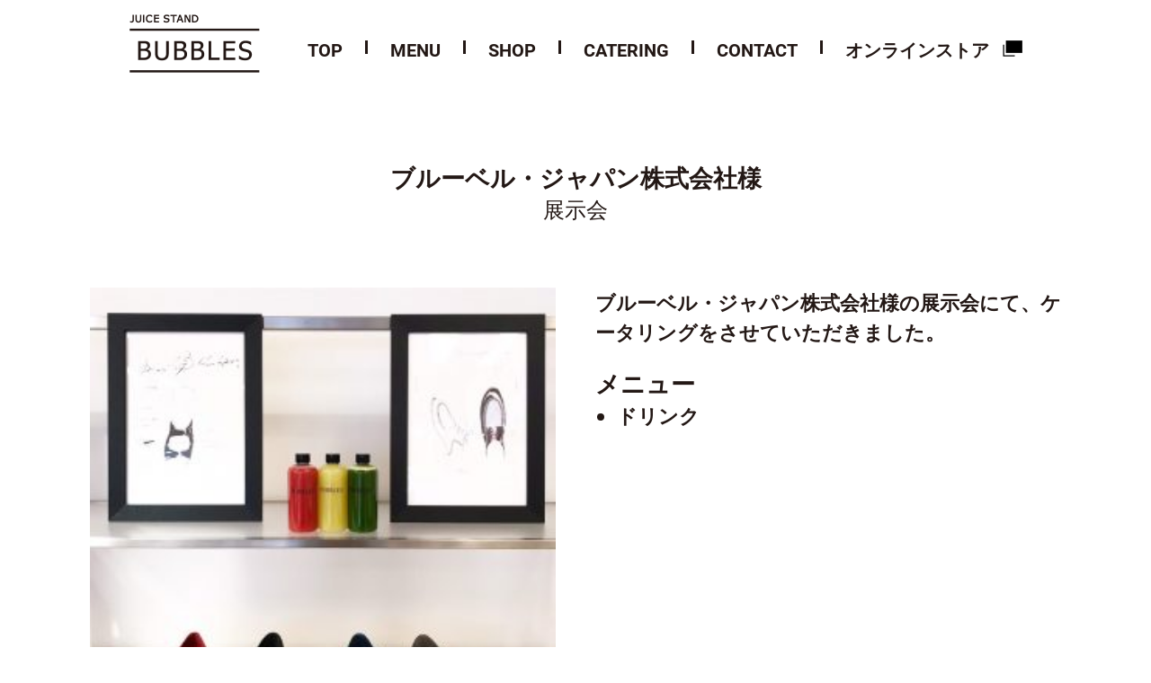

--- FILE ---
content_type: text/html; charset=UTF-8
request_url: https://www.juicestand-bubbles.co.jp/catering/234
body_size: 12726
content:

<!DOCTYPE html>
<html lang="ja">
<head prefix="og: http://ogp.me/ns# fb: http://ogp.me/ns/fb# article: http://ogp.me/ns/article#">
<meta charset="utf-8">
<title>ブルーベル・ジャパン株式会社様｜ケータリング｜BUBBLES</title>
<meta name="keywords" content="BUBBLES,バブルス,ドリンク,飲み物,ジュース,搾りたて,コールドプレス,スパークリング,スムージー,新鮮,野菜,フルーツ">
<meta name="description" content="ブルーベル・ジャパン株式会社様の展示会にて、ケータリングをさせていただきました。">
<meta name="viewport" content="width=device-width, initial-scale=1.0, maximum-scale=2.0, user-scalable=yes">
<meta property="og:title" content="Juicestand BUBBLES">
<meta property="og:type" content="website">
<meta property="og:description" content="ジューススタンドBUBBLES（バブルス）の公式サイトです。新鮮な果物と野菜のおいしさと栄養をそのままに。混じり気のないピュアな一杯をご提供します。">
<meta property="og:url" content="https://www.juicestand-bubbles.co.jp/">
<meta property="og:image" content="https://www.juicestand-bubbles.co.jp/img/bl_share.jpg">
<meta property="og:site_name" content="Juicestand BUBBLES">
<meta property="og:locale" content="ja_JP">
<meta name="twitter:card" content="summary_large_image">
<meta name="facebook-domain-verification" content="quvjek4wcggicm5yaw1dq649vrom93" />
<link rel="apple-touch-icon" sizes="180x180" href="/apple-touch-icon.png">
<link rel="icon" type="image/x-icon" href="/favicon.ico">
<link rel="stylesheet" href="https://use.typekit.net/wwx6ftb.css">
<link rel="stylesheet" href="/css/colorbox.css" type="text/css">
<link rel="stylesheet" href="/css/style.css" type="text/css">
<link rel="stylesheet" href="/css/catering.css" type="text/css">
<!-- Global site tag (gtag.js) - Google Analytics -->
<script async src="https://www.googletagmanager.com/gtag/js?id=UA-124562233-1"></script>
<script>
  window.dataLayer = window.dataLayer || [];
  function gtag(){dataLayer.push(arguments);}
  gtag('js', new Date());

  gtag('config', 'UA-124562233-1');
</script>
<!--<meta name='robots' content='max-image-preview:large' />
<link rel="alternate" title="oEmbed (JSON)" type="application/json+oembed" href="https://www.juicestand-bubbles.co.jp/wp-json/oembed/1.0/embed?url=https%3A%2F%2Fwww.juicestand-bubbles.co.jp%2Fcatering%2F234" />
<link rel="alternate" title="oEmbed (XML)" type="text/xml+oembed" href="https://www.juicestand-bubbles.co.jp/wp-json/oembed/1.0/embed?url=https%3A%2F%2Fwww.juicestand-bubbles.co.jp%2Fcatering%2F234&#038;format=xml" />
<style id='wp-img-auto-sizes-contain-inline-css' type='text/css'>
img:is([sizes=auto i],[sizes^="auto," i]){contain-intrinsic-size:3000px 1500px}
/*# sourceURL=wp-img-auto-sizes-contain-inline-css */
</style>
<style id='wp-emoji-styles-inline-css' type='text/css'>

	img.wp-smiley, img.emoji {
		display: inline !important;
		border: none !important;
		box-shadow: none !important;
		height: 1em !important;
		width: 1em !important;
		margin: 0 0.07em !important;
		vertical-align: -0.1em !important;
		background: none !important;
		padding: 0 !important;
	}
/*# sourceURL=wp-emoji-styles-inline-css */
</style>
<style id='wp-block-library-inline-css' type='text/css'>
:root{--wp-block-synced-color:#7a00df;--wp-block-synced-color--rgb:122,0,223;--wp-bound-block-color:var(--wp-block-synced-color);--wp-editor-canvas-background:#ddd;--wp-admin-theme-color:#007cba;--wp-admin-theme-color--rgb:0,124,186;--wp-admin-theme-color-darker-10:#006ba1;--wp-admin-theme-color-darker-10--rgb:0,107,160.5;--wp-admin-theme-color-darker-20:#005a87;--wp-admin-theme-color-darker-20--rgb:0,90,135;--wp-admin-border-width-focus:2px}@media (min-resolution:192dpi){:root{--wp-admin-border-width-focus:1.5px}}.wp-element-button{cursor:pointer}:root .has-very-light-gray-background-color{background-color:#eee}:root .has-very-dark-gray-background-color{background-color:#313131}:root .has-very-light-gray-color{color:#eee}:root .has-very-dark-gray-color{color:#313131}:root .has-vivid-green-cyan-to-vivid-cyan-blue-gradient-background{background:linear-gradient(135deg,#00d084,#0693e3)}:root .has-purple-crush-gradient-background{background:linear-gradient(135deg,#34e2e4,#4721fb 50%,#ab1dfe)}:root .has-hazy-dawn-gradient-background{background:linear-gradient(135deg,#faaca8,#dad0ec)}:root .has-subdued-olive-gradient-background{background:linear-gradient(135deg,#fafae1,#67a671)}:root .has-atomic-cream-gradient-background{background:linear-gradient(135deg,#fdd79a,#004a59)}:root .has-nightshade-gradient-background{background:linear-gradient(135deg,#330968,#31cdcf)}:root .has-midnight-gradient-background{background:linear-gradient(135deg,#020381,#2874fc)}:root{--wp--preset--font-size--normal:16px;--wp--preset--font-size--huge:42px}.has-regular-font-size{font-size:1em}.has-larger-font-size{font-size:2.625em}.has-normal-font-size{font-size:var(--wp--preset--font-size--normal)}.has-huge-font-size{font-size:var(--wp--preset--font-size--huge)}.has-text-align-center{text-align:center}.has-text-align-left{text-align:left}.has-text-align-right{text-align:right}.has-fit-text{white-space:nowrap!important}#end-resizable-editor-section{display:none}.aligncenter{clear:both}.items-justified-left{justify-content:flex-start}.items-justified-center{justify-content:center}.items-justified-right{justify-content:flex-end}.items-justified-space-between{justify-content:space-between}.screen-reader-text{border:0;clip-path:inset(50%);height:1px;margin:-1px;overflow:hidden;padding:0;position:absolute;width:1px;word-wrap:normal!important}.screen-reader-text:focus{background-color:#ddd;clip-path:none;color:#444;display:block;font-size:1em;height:auto;left:5px;line-height:normal;padding:15px 23px 14px;text-decoration:none;top:5px;width:auto;z-index:100000}html :where(.has-border-color){border-style:solid}html :where([style*=border-top-color]){border-top-style:solid}html :where([style*=border-right-color]){border-right-style:solid}html :where([style*=border-bottom-color]){border-bottom-style:solid}html :where([style*=border-left-color]){border-left-style:solid}html :where([style*=border-width]){border-style:solid}html :where([style*=border-top-width]){border-top-style:solid}html :where([style*=border-right-width]){border-right-style:solid}html :where([style*=border-bottom-width]){border-bottom-style:solid}html :where([style*=border-left-width]){border-left-style:solid}html :where(img[class*=wp-image-]){height:auto;max-width:100%}:where(figure){margin:0 0 1em}html :where(.is-position-sticky){--wp-admin--admin-bar--position-offset:var(--wp-admin--admin-bar--height,0px)}@media screen and (max-width:600px){html :where(.is-position-sticky){--wp-admin--admin-bar--position-offset:0px}}
/*wp_block_styles_on_demand_placeholder:69749c5c69808*/
/*# sourceURL=wp-block-library-inline-css */
</style>
<style id='classic-theme-styles-inline-css' type='text/css'>
/*! This file is auto-generated */
.wp-block-button__link{color:#fff;background-color:#32373c;border-radius:9999px;box-shadow:none;text-decoration:none;padding:calc(.667em + 2px) calc(1.333em + 2px);font-size:1.125em}.wp-block-file__button{background:#32373c;color:#fff;text-decoration:none}
/*# sourceURL=/wp-includes/css/classic-themes.min.css */
</style>
<link rel="https://api.w.org/" href="https://www.juicestand-bubbles.co.jp/wp-json/" /><link rel="alternate" title="JSON" type="application/json" href="https://www.juicestand-bubbles.co.jp/wp-json/wp/v2/catering/234" /><link rel="EditURI" type="application/rsd+xml" title="RSD" href="https://www.juicestand-bubbles.co.jp/cms/xmlrpc.php?rsd" />
<meta name="generator" content="WordPress 6.9" />
<link rel="canonical" href="https://www.juicestand-bubbles.co.jp/catering/234" />
<link rel='shortlink' href='https://www.juicestand-bubbles.co.jp/?p=234' />
-->
</head>
<body id="second">

<div id="container">

<header>
	<div class="sp_menu"><div class="menu-trigger">
			<span></span><span></span><span></span>
	</div></div>
	<div class="sp_logo"><a href="/"><span>JUICE STAND BUBBLES</span></a></div>
	<nav>
		<div id="head_logo"><a href="/"><span>JUICE STAND BUBBLES</span></a></div>
		<ul>
			<li><a href="/">TOP</a></li>
			<li><a href="/menu/">MENU</a>
				<ul>
					<li class="nav_anc"><a href="/menu/#coldpress">コールドプレス</a></li>
					<li class="nav_anc"><a href="/menu/#sparkling">フルーツソーダ</a></li>
					<li class="nav_anc"><a href="/menu/#smoothie">スムージー</a></li>
				</ul>
			</li>
			<li><a href="/index.html#shop">SHOP</a></li>
			<li><a href="/catering/">CATERING</a></li>
			<li><a href="/contact/">CONTACT</a></li>
			<li><a href="https://shop.juicestand-bubbles.co.jp/" target="_blank" class="another">オンラインストア</a></li>
		</ul>
	</nav>
</header>

<div id="contents">

<section id="detail_main">
	<h1>ブルーベル・ジャパン株式会社様<span>展示会</span></h1>
</section>

<section id="detail_contant">
		<!-- 本文 -->
		<div class="flex_box">
<div class="left"><img fetchpriority="high" decoding="async" class="alignnone size-medium wp-image-215" src="http://www.juicestand-bubbles.co.jp/cms/wp-content/uploads/2021/08/img_catering_18_01-300x300.jpg" alt="" width="300" height="300" srcset="https://www.juicestand-bubbles.co.jp/cms/wp-content/uploads/2021/08/img_catering_18_01-300x300.jpg 300w, https://www.juicestand-bubbles.co.jp/cms/wp-content/uploads/2021/08/img_catering_18_01-1024x1024.jpg 1024w, https://www.juicestand-bubbles.co.jp/cms/wp-content/uploads/2021/08/img_catering_18_01-150x150.jpg 150w, https://www.juicestand-bubbles.co.jp/cms/wp-content/uploads/2021/08/img_catering_18_01-768x768.jpg 768w, https://www.juicestand-bubbles.co.jp/cms/wp-content/uploads/2021/08/img_catering_18_01.jpg 1280w" sizes="(max-width: 300px) 100vw, 300px" /></div>
<div class="right">
<p>ブルーベル・ジャパン株式会社様の展示会にて、ケータリングをさせていただきました。</p>
<h2>メニュー</h2>
<ul>
<li>ドリンク</li>
</ul>
</div>
</div>
<div class="flex_box">
<div class="three"><img decoding="async" class="alignnone size-medium wp-image-216" src="http://www.juicestand-bubbles.co.jp/cms/wp-content/uploads/2021/08/img_catering_18_02-300x300.jpg" alt="" width="300" height="300" srcset="https://www.juicestand-bubbles.co.jp/cms/wp-content/uploads/2021/08/img_catering_18_02-300x300.jpg 300w, https://www.juicestand-bubbles.co.jp/cms/wp-content/uploads/2021/08/img_catering_18_02-1024x1024.jpg 1024w, https://www.juicestand-bubbles.co.jp/cms/wp-content/uploads/2021/08/img_catering_18_02-150x150.jpg 150w, https://www.juicestand-bubbles.co.jp/cms/wp-content/uploads/2021/08/img_catering_18_02-768x768.jpg 768w, https://www.juicestand-bubbles.co.jp/cms/wp-content/uploads/2021/08/img_catering_18_02.jpg 1280w" sizes="(max-width: 300px) 100vw, 300px" /></div>
<div class="three"></div>
<div class="three"></div>
</div>
		<!-- /本文 -->
		<p>ご予算に合わせて、ドリンク・フード・アルコールなどのメニューを直接会場へ伺いご用意いたします。<br>まずは、お気軽にお問い合わせください。</p>
</section><!-- /#detail_main -->

<div class="detail">
	<a href="/contact/" class="detail_btn">お問い合わせはこちら</a>
</div>

<div class="back_btn">
	<a href="/catering/">他の事例を見る</a>
</div>

<div class="path">
	<ul>
		<li><a href="/">TOP</a></li>
		<li><a href="/catering">CATERING</a></li>
		<li>ブルーベル・ジャパン株式会社様</li>
	</ul>
</div>

</div><!-- /contents -->

<section id="link_area">
	<ul>
		<li><a href="/information/">INFORMATION</a></li>
		<li><a href="/privacypolicy/">PRIVACY POLICY</a></li>
	</ul>
</section>

<div id="follow_us">
	<h2><span>Follow us</span></h2>
	<div class="sns">
		<div class="note"><a href="https://note.com/bubbles1327" target="_blank"></a></div>
		<div class="instagram"><a href="https://www.instagram.com/juicestand_bubbles/" target="_blank"></a></div>
		<div class="facebook"><a href="https://www.facebook.com/Juicestand-Bubbles-%E9%9D%92%E5%B1%B1-587797208025491/" target="_blank"></a></div>
	</div>
</div>

<div id="pagetop"><a href="#">PAGE TOPへ</a></div>

<footer>
	<p id="copyright">&copy; 2021 JUICE STAND BUBBLES</p>
</footer>

</div><!-- #container -->

<script src="https://ajax.googleapis.com/ajax/libs/jquery/3.2.1/jquery.min.js"></script>
<script src="/js/jquery.waypoints.min.js"></script>
<script src="/js/jquery.colorbox-min.js"></script>
<script src="/js/common.js"></script>

</body>
</html>

--- FILE ---
content_type: text/css
request_url: https://www.juicestand-bubbles.co.jp/css/style.css
body_size: 26129
content:
html, body, div, span, object, iframe,
h1, h2, h3, h4, h5, h6, p, blockquote,
abbr, address, cite, code,
del, dfn, em, img, ins, kbd, q, samp,
small, strong, sub, sup, var,
b, i,
dl, dt, dd, ol, ul, li,
fieldset, form, label, legend, input, select, textarea, button,
table, caption, tbody, tfoot, thead, tr, th, td,
article, aside, canvas, details, figcaption, figure,
footer, header, menu, nav, section, summary,
time, mark, audio, video {
  box-sizing: border-box;
  margin: 0;
  padding: 0;
  border: 0;
  color: #231815;
  outline: 0;
  vertical-align: baseline;
  background: transparent;
  line-height: 1.5;
  font-feature-settings: "palt";
  font-size: 16px;
  font-family: roboto, noto-sans, sans-serif;
  font-style: normal;
}

article, aside, dialog, figure, footer, header,
hgroup, nav, section {
  display: block;
}

nav ul {
  list-style: none;
}

blockquote, q {
  quotes: none;
}

blockquote:before, blockquote:after,
q:before, q:after {
  content: '';
  content: none;
}

a {
  margin: 0;
  padding: 0;
  border: 0;
  font-size: 100%;
  vertical-align: baseline;
  background: transparent;
  color: #231815;
}

ins {
  background-color: #ff9;
  color: #000;
  text-decoration: none;
}

mark {
  background-color: #ff9;
  color: #000;
  font-style: italic;
  font-weight: bold;
}

del {
  text-decoration: line-through;
}

abbr[title], dfn[title] {
  border-bottom: 1px dotted #000;
  cursor: help;
}

table {
  border-collapse: collapse;
  border-spacing: 0;
}

hr {
  display: block;
  height: 1px;
  border: 0;
  border-top: 1px solid #cccccc;
  margin: 1em 0;
  padding: 0;
}

input, select {
  vertical-align: middle;
}

body {
  position: relative;
}

pre {
  box-sizing: border-box;
  width: 100%;
  height: auto;
  margin: 10px auto;
  padding: 15px;
  background-color: #000;
  border-radius: 10px;
  color: #0fe;
  white-space: pre-wrap;
  line-height: 1.5;
}
pre.htmlcode {
  color: #0d7;
}

.js-sec {
  opacity: 0;
  transition: 1s;
}
.js-sec.active {
  opacity: 1;
}

.js-up-sec {
  position: relative;
  opacity: 0;
  top: 60px;
  transition: 1s;
}
.js-up-sec.active {
  opacity: 1;
  top: 0;
}

.js-down-sec {
  position: relative;
  opacity: 0;
  top: -60px;
  transition: 1s;
}
.js-down-sec.active {
  opacity: 1;
  top: 0;
}

.js-left-sec {
  position: relative;
  opacity: 0;
  left: -60px;
  transition: 1s;
}
.js-left-sec.active {
  opacity: 1;
  left: 0;
}

.js-right-sec {
  position: relative;
  opacity: 0;
  right: -60px;
  transition: 1s;
}
.js-right-sec.active {
  opacity: 1;
  right: 0;
}

.js-rightdown-sec {
  position: relative;
  opacity: 0;
  top: -60px;
  right: -60px;
  transition: 1s;
}
.js-rightdown-sec.active {
  opacity: 1;
  top: 0;
  right: 0;
}

.js-leftdown-sec {
  position: relative;
  opacity: 0;
  top: -60px;
  left: -60px;
  transition: 1s;
}
.js-leftdown-sec.active {
  opacity: 1;
  top: 0;
  left: 0;
}

.mb10 {
  margin-bottom: 10px !important;
}

.mb20 {
  margin-bottom: 20px !important;
}

.mb30 {
  margin-bottom: 30px !important;
}

.mb40 {
  margin-bottom: 40px !important;
}

.mb50 {
  margin-bottom: 50px !important;
}

.mb60 {
  margin-bottom: 60px !important;
}

.mb70 {
  margin-bottom: 70px !important;
}

.mb80 {
  margin-bottom: 80px !important;
}

.mb90 {
  margin-bottom: 90px !important;
}

.mb100 {
  margin-bottom: 100px  !important;
}

.ma {
  margin: 0 auto !important;
}

@media screen and (min-width: 769px) {
  .sp_menu, .sp {
    display: none;
  }

  body {
    width: 100%;
  }

  a:hover {
    opacity: 0.7;
    transition: .2s;
  }

  h1, h2 {
    font-weight: 700;
    font-style: normal;
  }

  #contents {
    margin: 0;
  }
  #contents.active {
    margin-top: 110px;
  }

  header {
    box-sizing: border-box;
    width: 100%;
    height: 110px;
    margin: 0 auto;
    padding: 45px 0;
  }
  header .sp_logo {
    display: none;
  }
  header nav {
    display: flex;
    justify-content: center;
  }
  header nav #head_logo {
    display: none;
    width: 145px;
    height: 65px;
    margin-top: -29px;
  }
  header nav #head_logo a {
    display: block;
    width: 145px;
    height: 65px;
    background: url(../img/header_logo.png) no-repeat center;
    background-size: 145px 65px;
    backface-visibility: hidden;
  }
  header nav #head_logo span {
    display: none;
  }
  header nav ul {
    display: flex;
    justify-content: center;
  }
  header nav ul li {
    position: relative;
    margin: 0 0 0 25px;
    padding-left: 28px;
    background: url(../img/bg_menu_border.png) no-repeat left top;
    background-size: 3px 15px;
    backface-visibility: hidden;
    font-size: 20px;
    font-weight: 700;
    line-height: 1;
  }
  header nav ul li a {
    text-decoration: none;
  }
  header nav ul li a.another:after {
    display: inline-block;
    content: "";
    width: 22px;
    height: 18px;
    margin-left: 15px;
    background: url(../img/icn_another.png) no-repeat center;
    background-size: 22px 18px;
    backface-visibility: hidden;
    vertical-align: top;
  }
  header nav ul li ul {
    position: absolute;
    top: 1.5em;
    left: -56px;
    display: block;
    width: 232px;
    height: 0;
    padding: 0;
    background-color: #fff;
    overflow: hidden;
    z-index: 1;
    transition: .5s;
  }
  header nav ul li ul li {
    margin-left: 0;
    padding: 0;
    background: none;
    overflow: hidden;
    font-size: 17.84px;
    text-align: center;
  }
  header nav ul li:hover > ul {
    height: auto;
    padding: 16px 0;
  }
  header nav ul li:hover > ul li {
    padding: 16px 32px;
  }
  header nav ul li:hover > ul li a {
    display: block;
  }
  header nav ul li:first-child {
    background: none;
  }
  @keyframes frameIn {
    0% {
      top: -110px;
    }
    100% {
      top: 0;
    }
  }
  header.active {
    position: fixed;
    top: 0;
    animation: frameIn .5s forwards;
    background-color: #fff;
    z-index: 10;
  }
  header.active nav #head_logo {
    display: block;
  }

  #second header {
    position: fixed;
    top: 0;
    animation: frameIn .5s forwards;
    background-color: #fff;
    z-index: 10;
  }
  #second header nav #head_logo {
    display: block;
  }
  #second #contents {
    margin-top: 110px;
  }

  #link_area {
    width: 100%;
    margin-bottom: 150px;
  }
  #link_area ul li {
    margin-bottom: 40px;
    font-size: 27px;
    font-weight: 700;
    font-style: normal;
    text-align: center;
    list-style-type: none;
  }

  #follow_us {
    width: 410px;
    margin: 0 auto 135px;
  }
  #follow_us h2 {
    width: 195px;
    height: 33px;
    margin: 0 auto 62px;
    font-size: 42px;
    font-weight: 700;
    font-style: normal;
    text-align: center;
    line-height: 1;
  }
  #follow_us h2 span {
    font-size: 42px;
    font-weight: 700;
    font-style: normal;
  }
  #follow_us .sns {
    display: flex;
    justify-content: space-between;
    width: 410px;
  }
  #follow_us .sns div {
    width: 90px;
    height: 90px;
  }
  #follow_us .sns div a {
    display: block;
    width: 90px;
    height: 90px;
  }
  #follow_us .sns div.note a {
    background: url(../img/icn_note.png) no-repeat center;
    background-size: 90px 90px;
    backface-visibility: hidden;
  }
  #follow_us .sns div.instagram a {
    background: url(../img/icn_instagram.png) no-repeat center;
    background-size: 90px 90px;
    backface-visibility: hidden;
  }
  #follow_us .sns div.facebook a {
    background: url(../img/icn_facebook.png) no-repeat center;
    background-size: 90px 90px;
    backface-visibility: hidden;
  }

  #news {
    width: 100%;
    border-bottom: 1px solid #231815;
  }
  #news dl {
    box-sizing: border-box;
    display: flex;
    align-items: center;
    width: 96%;
    max-width: 1080px;
    height: 84px;
    margin: 0 auto;
  }
  #news dl dt {
    width: 130px;
    font-size: 18px;
    line-height: 2.66;
  }
  #news dl dd {
    width: calc(110% - 130px);
    font-size: 20px;
    line-height: 2.4;
  }
  #news dl dd a {
    padding-bottom: 2px;
    text-decoration: none;
    border-bottom: 1px solid #231815;
  }

  .news_unit {
    padding-bottom: 34px;
  }
  .news_unit .date {
    font-size: 24px;
  }
  .news_unit h1 {
    display: inline-block;
    margin-bottom: 26px;
    font-size: 28px;
    font-weight: 500;
    font-style: normal;
    border-bottom: 1px solid #231815;
  }
  .news_unit p {
    font-size: 20px;
    line-height: 1.86;
  }
  .news_unit p + p {
    margin-top: 55px;
  }

  #colorbox {
    overflow: inherit;
  }

  #cboxClose {
    top: -90px;
    width: 48px;
    height: 48px;
    background: url(../img/icn_close.png) no-repeat center;
    background-size: 48px;
    backface-visibility: hidden;
  }

  #cboxContent {
    max-width: 1080px;
    margin-top: 90px;
  }

  #cboxLoadedContent {
    max-width: 1080px;
  }

  .cboxIframe {
    padding: 34px 34px 0;
  }

  .path {
    width: 86%;
    max-width: 1080px;
    margin: 0 auto 120px;
  }
  .path ul li {
    display: inline;
    list-style-type: none;
    font-size: 18px;
  }
  .path ul li a {
    padding-bottom: 2px;
    text-decoration: none;
    border-bottom: 1px solid #231815;
  }
  .path ul li + li:before {
    display: inline-block;
    content: "";
    width: 14px;
    height: 14px;
    margin: 0 8px;
    background: url(../img/icn_path_arrow.png) no-repeat center;
    background-size: 14px;
    backface-visibility: hidden;
  }
  .path p {
    font-size: 18px;
    line-height: 2;
  }
  .path p a {
    text-decoration: none;
  }
  .path p a span {
    border-bottom: 1px solid #231815;
    font-size: 18px;
  }
  .path p a:after {
    display: inline-block;
    content: "";
    width: 14px;
    height: 14px;
    margin: 0 3px 0 8px;
    background: url(../img/icn_path_arrow.png) no-repeat center;
    background-size: 14px;
    backface-visibility: hidden;
  }

  #pagetop {
    position: fixed;
    bottom: 0;
    right: 0;
  }
  #pagetop a {
    display: block;
    width: 64px;
    height: 64px;
    background: url(../img/icn_pagetop.png) no-repeat center;
    background-size: 64px;
    backface-visibility: hidden;
    text-indent: -9999px;
  }
  #pagetop.stop {
    position: absolute;
    bottom: 726px;
  }

  footer {
    box-sizing: border-box;
    width: 100%;
    padding: 60px;
  }
  footer #copyright {
    font-size: 16px;
    line-height: 1;
    text-align: center;
  }
}
@media (min-width: 768px) and (max-width: 1079px) {
  header {
    position: absolute;
    width: 100%;
    height: 66px;
    min-height: 66px;
    margin: 0 auto 0;
    padding: 25px 0 6px;
  }
  @keyframes frameIn {
    0% {
      top: -60px;
    }
    100% {
      top: 0;
    }
  }
  @keyframes frameInlogo {
    0% {
      top: -45px;
    }
    100% {
      top: 13px;
    }
  }
  header .sp_logo {
    display: none;
  }
  header.active {
    position: fixed;
    animation: frameIn .5s forwards;
    background-color: #fff;
    z-index: 10;
  }
  header.active .sp_logo {
    position: fixed;
    top: 13px;
    left: 25px;
    display: block;
    animation: frameInlogo .5s forwards;
    z-index: 1;
  }
  header.active .sp_logo a {
    display: block;
    width: 100px;
    height: 45px;
    background: url(../img/sp/header_logo.png) no-repeat center;
    background-size: 100px 45px;
    backface-visibility: hidden;
  }
  header.active .sp_logo span {
    display: none;
  }
  header.active nav #head_logo {
    display: block;
  }
  header nav {
    display: none;
    position: fixed;
    top: 0;
    left: 0;
    width: 100%;
    height: 100%;
    background-color: #fff;
    z-index: 1;
  }
  header nav #head_logo {
    display: block;
    width: 100px;
    height: 45px;
    margin: 13px 0 50px 25px;
  }
  header nav #head_logo a {
    display: block;
    width: 100px;
    height: 45px;
    background: url(../img/sp/header_logo.png) no-repeat center;
    background-size: 100px 45px;
    backface-visibility: hidden;
  }
  header nav #head_logo span {
    display: none;
  }
  header nav ul {
    display: block;
    width: 80%;
    margin: 0 auto;
  }
  header nav ul li {
    background-image: none;
    border-top: 1px solid #231815;
    font-size: 17px;
    font-weight: 700;
    line-height: 60px;
  }
  header nav ul li ul {
    position: relative;
    top: 0;
    left: 0;
    display: block;
    width: 90%;
    height: auto;
  }
  header nav ul li ul li {
    margin-bottom: 18px;
    border-top: none;
    font-size: 17px;
    font-weight: 500;
    text-align: left;
    line-height: 1;
  }
  header nav ul li a {
    display: block;
    padding-left: 15px;
    text-decoration: none;
  }
  header nav ul li a.another:after {
    display: inline-block;
    content: "";
    width: 17px;
    height: 60px;
    margin-left: 11px;
    background: url(../img/sp/icn_another.png) no-repeat center;
    background-size: 17px 14px;
    backface-visibility: hidden;
    vertical-align: top;
  }
  header nav ul li:hover > ul {
    height: auto;
    padding: 0;
  }
  header nav ul li:hover > ul li {
    padding: 0;
  }
  header nav ul li:hover > ul li a {
    display: block;
  }

  .sp_menu {
    position: absolute;
    right: 0;
    display: block;
    margin: 0 25px 0 0;
    padding-top: 2px;
    text-align: right;
    z-index: 2;
  }
  .sp_menu.active {
    position: fixed;
    top: 34px;
    right: 26px;
    margin: 0;
    padding: 0;
  }
  .sp_menu .menu-trigger, .sp_menu .menu-trigger span {
    display: inline-block;
    transition: all .4s;
    box-sizing: border-box;
  }
  .sp_menu .menu-trigger {
    position: relative;
    width: 33px;
    height: 27px;
  }
  .sp_menu .menu-trigger span {
    position: absolute;
    left: 0;
    display: inline-block;
    width: 100%;
    height: 2.5px;
    background-color: #231815;
  }
  .sp_menu .menu-trigger span:nth-child(1) {
    top: 0;
  }
  .sp_menu .menu-trigger span:nth-child(2) {
    top: 10px;
  }
  .sp_menu .menu-trigger span:nth-child(3) {
    bottom: 0;
    background: #fff;
    font-size: 11px;
  }
  .sp_menu .menu-trigger span:nth-child(3):before {
    position: absolute;
    bottom: 0;
    left: 50%;
    display: block;
    content: "MENU";
    height: 11px;
    color: #000;
    text-align: center;
    transform: translateX(-50%);
  }

  .menu-trigger.active span:nth-child(1) {
    -webkit-transform: translateY(7px) rotate(-225deg);
    transform: translateY(7px) rotate(-225deg);
  }

  .menu-trigger.active span:nth-child(2) {
    -webkit-transform: translateY(-3px) rotate(225deg);
    transform: translateY(-3px) rotate(225deg);
  }

  .menu-trigger.active span:nth-child(3) {
    opacity: 0;
  }

  .clone-nav {
    position: fixed;
    top: 0;
    left: 0;
    z-index: 2;
    width: 100%;
    transition: .3s;
    transform: translateY(-1000%);
  }

  .is-show {
    transform: translateY(0);
    box-shadow: 0 0 1px rgba(0, 0, 0, 0.4);
  }
  .is-show ul {
    max-width: 768px;
    background-color: #fff;
  }

  #second header {
    position: fixed;
    animation: frameIn .5s forwards;
    background: #fff;
    z-index: 10;
  }
  #second header .sp_logo {
    position: fixed;
    top: 13px;
    left: 25px;
    display: block;
    animation: frameInlogo .5s forwards;
    z-index: 3;
  }
  #second header .sp_logo a {
    display: block;
    width: 100px;
    height: 45px;
    background: url(../img/sp/header_logo.png) no-repeat center;
    background-size: 100px 45px;
    backface-visibility: hidden;
  }
  #second header .sp_logo span {
    display: none;
  }
  #second header nav #head_logo {
    display: block;
  }
  #second #contents {
    margin-top: 66px;
  }
}
/* SP */
@media screen and (max-width: 768px) {
  .pc {
    display: none;
  }

  html, body {
    height: 100%;
  }

  *:focus {
    outline: none;
  }

  a[href*="tel:"] {
    pointer-events: none;
    cursor: default;
    text-decoration: none;
  }

  #container {
    position: relative;
    width: 100%;
    overflow: hidden;
  }

  #contents {
    margin: 0;
  }
  #contents.active {
    margin-top: 60px;
  }

  header {
    position: absolute;
    width: 100%;
    min-height: 66px;
    margin: 0 auto 0;
    padding: 25px 0 6px;
  }
  @keyframes frameIn {
    0% {
      top: -60px;
    }
    100% {
      top: 0;
    }
  }
  @keyframes frameInlogo {
    0% {
      top: -45px;
    }
    100% {
      top: 13px;
    }
  }
  header .sp_logo {
    display: none;
  }
  header.active {
    position: fixed;
    animation: frameIn .5s forwards;
    background-color: #fff;
    z-index: 10;
  }
  header.active .sp_logo {
    position: fixed;
    top: 13px;
    left: 25px;
    display: block;
    animation: frameInlogo .5s forwards;
    z-index: 1;
  }
  header.active .sp_logo a {
    display: block;
    width: 100px;
    height: 45px;
    background: url(../img/sp/header_logo.png) no-repeat center;
    background-size: 100px 45px;
    backface-visibility: hidden;
  }
  header.active .sp_logo span {
    display: none;
  }
  header.active nav #head_logo {
    display: block;
  }
  header nav {
    display: none;
    position: fixed;
    top: 0;
    left: 0;
    width: 100%;
    height: 100%;
    background-color: #fff;
    z-index: 1;
    overflow: auto;
  }
  header nav #head_logo {
    width: 100px;
    height: 45px;
    margin: 13px 0 50px 25px;
  }
  header nav #head_logo a {
    display: block;
    width: 100px;
    height: 45px;
    background: url(../img/sp/header_logo.png) no-repeat center;
    background-size: 100px 45px;
    backface-visibility: hidden;
  }
  header nav #head_logo span {
    display: none;
  }
  header nav ul {
    width: 80%;
    margin: 0 auto;
  }
  header nav ul li {
    border-top: 1px solid #231815;
    font-size: 17px;
    font-weight: 700;
    line-height: 60px;
  }
  header nav ul li ul {
    width: 90%;
  }
  header nav ul li ul li {
    margin-bottom: 18px;
    border-top: none;
    font-size: 17px;
    font-weight: 500;
    line-height: 1;
  }
  header nav ul li a {
    display: block;
    padding-left: 15px;
    text-decoration: none;
  }
  header nav ul li a.another:after {
    display: inline-block;
    content: "";
    width: 17px;
    height: 60px;
    margin-left: 11px;
    background: url(../img/sp/icn_another.png) no-repeat center;
    background-size: 17px 14px;
    backface-visibility: hidden;
    vertical-align: top;
  }

  .sp_menu {
    position: absolute;
    right: 0;
    margin: 0 25px 0 0;
    padding-top: 2px;
    text-align: right;
    z-index: 2;
  }
  .sp_menu.active {
    position: fixed;
    top: 34px;
    right: 26px;
    margin: 0;
    padding: 0;
  }
  .sp_menu .menu-trigger, .sp_menu .menu-trigger span {
    display: inline-block;
    transition: all .4s;
    box-sizing: border-box;
  }
  .sp_menu .menu-trigger {
    position: relative;
    width: 33px;
    height: 27px;
  }
  .sp_menu .menu-trigger span {
    position: absolute;
    left: 0;
    display: inline-block;
    width: 100%;
    height: 2.5px;
    background-color: #231815;
  }
  .sp_menu .menu-trigger span:nth-child(1) {
    top: 0;
  }
  .sp_menu .menu-trigger span:nth-child(2) {
    top: 10px;
  }
  .sp_menu .menu-trigger span:nth-child(3) {
    bottom: 0;
    background: #fff;
    font-size: 11px;
  }
  .sp_menu .menu-trigger span:nth-child(3):before {
    position: absolute;
    bottom: 0;
    left: 50%;
    display: block;
    content: "MENU";
    height: 11px;
    color: #000;
    text-align: center;
    transform: translateX(-50%);
  }

  .menu-trigger.active span:nth-child(1) {
    -webkit-transform: translateY(7px) rotate(-225deg);
    transform: translateY(7px) rotate(-225deg);
  }

  .menu-trigger.active span:nth-child(2) {
    -webkit-transform: translateY(-3px) rotate(225deg);
    transform: translateY(-3px) rotate(225deg);
  }

  .menu-trigger.active span:nth-child(3) {
    opacity: 0;
  }

  .clone-nav {
    position: fixed;
    top: 0;
    left: 0;
    z-index: 2;
    width: 100%;
    transition: .3s;
    transform: translateY(-1000%);
  }

  .is-show {
    transform: translateY(0);
    box-shadow: 0 0 1px rgba(0, 0, 0, 0.4);
  }
  .is-show ul {
    max-width: 768px;
    background-color: #fff;
  }

  #second header {
    position: fixed;
    animation: frameIn .5s forwards;
    background: #fff;
    z-index: 10;
  }
  #second header .sp_logo {
    position: fixed;
    top: 13px;
    left: 25px;
    display: block;
    animation: frameInlogo .5s forwards;
    z-index: 3;
  }
  #second header .sp_logo a {
    display: block;
    width: 100px;
    height: 45px;
    background: url(../img/sp/header_logo.png) no-repeat center;
    background-size: 100px 45px;
    backface-visibility: hidden;
  }
  #second header .sp_logo span {
    display: none;
  }
  #second header nav #head_logo {
    display: block;
  }
  #second #contents {
    margin-top: 66px;
  }

  #link_area {
    width: 86.6%;
    max-width: 375px;
    margin: 0 auto 95px;
  }
  #link_area ul li {
    margin-bottom: 28px;
    font-size: 17px;
    font-weight: 700;
    font-style: normal;
    text-align: center;
    list-style-type: none;
  }

  #follow_us {
    width: 86.6%;
    max-width: 375px;
    margin: 0 auto 102px;
  }
  #follow_us h2 {
    width: 121px;
    margin: 0 auto 27px;
    font-size: 26px;
    font-weight: 700;
    font-style: normal;
    text-align: center;
    line-height: 1;
  }
  #follow_us h2 span {
    font-size: 26px;
    font-weight: 700;
  }
  #follow_us .sns {
    display: flex;
    justify-content: space-between;
    width: 255px;
    margin: 0 auto;
  }
  #follow_us .sns div {
    width: 56px;
    height: 56px;
  }
  #follow_us .sns div a {
    display: block;
    width: 56px;
    height: 56px;
  }
  #follow_us .sns div.note a {
    background: url(../img/sp/icn_note.png) no-repeat center;
    background-size: 56px;
    backface-visibility: hidden;
  }
  #follow_us .sns div.instagram a {
    background: url(../img/sp/icn_instagram.png) no-repeat center;
    background-size: 56px;
    backface-visibility: hidden;
  }
  #follow_us .sns div.facebook a {
    background: url(../img/sp/icn_facebook.png) no-repeat center;
    background-size: 56px;
    backface-visibility: hidden;
  }

  #news {
    width: 100%;
    border-bottom: 1px solid #231815;
  }
  #news dl {
    box-sizing: border-box;
    display: flex;
    align-items: center;
    width: 96%;
    max-width: 1080px;
    height: 48px;
    margin: 0 auto;
  }
  #news dl dt {
    width: 80px;
    font-size: 12px;
    line-height: 20px;
  }
  #news dl dd {
    width: calc(110% - 80px);
    font-size: 14px;
    line-height: 20px;
  }
  #news dl dd a {
    padding-bottom: 2px;
    text-decoration: none;
    border-bottom: 1px solid #231815;
  }

  .news_unit {
    padding-bottom: 25px;
  }
  .news_unit .date {
    font-size: 12px;
  }
  .news_unit h1 {
    display: inline-block;
    margin-bottom: 18px;
    font-size: 14px;
    font-weight: 500;
    font-style: normal;
    border-bottom: 1px solid #231815;
  }
  .news_unit p {
    font-size: 15px;
    line-height: 1.8;
  }
  .news_unit p + p {
    margin-top: 30px;
  }

  #cboxClose {
    background: url(../img/icn_close.png) no-repeat center;
    background-size: 25px;
    backface-visibility: hidden;
  }

  #cboxContent {
    max-width: 1080px;
  }

  #cboxLoadedContent {
    max-width: 1080px;
  }

  .cboxIframe {
    padding: 25px 25px 0;
  }

  .path {
    width: 86%;
    max-width: 650px;
    margin: 0 auto 60px;
  }
  .path ul li {
    display: inline;
    list-style-type: none;
    font-size: 11px;
  }
  .path ul li a {
    padding-bottom: 2px;
    text-decoration: none;
    border-bottom: 1px solid #231815;
  }
  .path ul li + li:before {
    display: inline-block;
    content: "";
    width: 9px;
    height: 9px;
    margin: 0 6px 0 4px;
    background: url(../img/icn_path_arrow.png) no-repeat center;
    background-size: 9px;
    backface-visibility: hidden;
  }
  .path p {
    font-size: 11px;
    line-height: 2;
  }
  .path p a {
    text-decoration: none;
  }
  .path p a span {
    padding-bottom: 2px;
    border-bottom: 1px solid #231815;
    font-size: 11px;
  }
  .path p a:after {
    display: inline-block;
    content: "";
    width: 9px;
    height: 9px;
    margin: 0 6px;
    background: url(../img/icn_path_arrow.png) no-repeat center;
    background-size: 9px;
    backface-visibility: hidden;
  }

  #pagetop {
    position: fixed;
    bottom: 0;
    right: 0;
  }
  #pagetop a {
    display: block;
    width: 40px;
    height: 40px;
    background: url(../img/sp/icn_pagetop.png) no-repeat center;
    background-size: 40px;
    backface-visibility: hidden;
    text-indent: -9999px;
  }
  #pagetop.stop {
    position: absolute;
    bottom: 445px;
  }

  footer {
    box-sizing: border-box;
    width: 100%;
    padding: 19px;
  }
  footer #copyright {
    font-size: 10px;
    line-height: 1;
    text-align: center;
  }
}

/*# sourceMappingURL=style.css.map */


--- FILE ---
content_type: text/css
request_url: https://www.juicestand-bubbles.co.jp/css/catering.css
body_size: 12263
content:
@media screen and (min-width: 769px) {
  #main_visual {
    display: flex;
    align-items: center;
    justify-content: center;
    width: 100%;
    height: 271px;
    margin: 0 auto;
  }
  #main_visual h1 {
    font-size: 48px;
    text-align: center;
  }
  #main_visual h1 span {
    display: block;
    font-size: 22px;
  }

  #catering_area {
    width: 100%;
    max-width: 1080px;
    margin: -30px auto 100px;
  }
  #catering_area .lead {
    margin-bottom: 120px;
  }
  #catering_area .lead p {
    margin-bottom: 30px;
    font-size: 22px;
    font-weight: 700;
    line-height: 1.72;
  }
  #catering_area .lead .link_btn {
    box-sizing: border-box;
    display: block;
    width: 100%;
    max-width: 520px;
    height: 73px;
    margin: 0 auto;
    border: 2px solid #231815;
    background: url(../img/icn_btn_arrow.png) no-repeat 95% center;
    background-size: 17px 26px;
    text-align: center;
    text-decoration: none;
    font-size: 26px;
    font-weight: 700;
    line-height: 69px;
  }
  #catering_area .article_area {
    display: flex;
    flex-wrap: wrap;
    justify-content: space-between;
    width: 100%;
    max-width: 1080px;
  }
  #catering_area .article_area .unit {
    position: relative;
    width: 248px;
    margin-bottom: 100px;
    padding-bottom: 61px;
  }
  #catering_area .article_area .unit .img {
    margin-bottom: 10px;
  }
  #catering_area .article_area .unit .img img {
    width: 100%;
    height: 100%;
  }
  #catering_area .article_area .unit h3 {
    margin-bottom: 10px;
    font-size: 22px;
    font-weight: 700;
    line-height: 1.81;
    text-align: left;
  }
  #catering_area .article_area .unit h3 span {
    display: block;
    font-size: 20px;
    font-weight: normal;
  }
  #catering_area .article_area .unit .detail_btn {
    box-sizing: border-box;
    position: absolute;
    bottom: 0;
    left: 0;
    display: block;
    width: 100%;
    max-width: 520px;
    height: 61px;
    margin: 0 auto;
    padding-left: 0;
    border: 2px solid #231815;
    background: url(../img/icn_btn_arrow.png) no-repeat 90% center;
    background-size: 14px 21px;
    backface-visibility: hidden;
    text-align: center;
    text-decoration: none;
    font-size: 22px;
    font-weight: 700;
    line-height: 57px;
  }
  #catering_area .article_area:before {
    content: "";
    display: block;
    width: 248px;
    height: 0;
    order: 1;
  }
  #catering_area .article_area:after {
    content: "";
    display: block;
    width: 248px;
    height: 0;
  }
  #catering_area .more {
    padding-bottom: 22px;
    background: url(../img/icn_anchor_arrow.png) no-repeat center bottom;
    background-size: 16px 11px;
    backface-visibility: hidden;
    font-size: 25.6px;
    font-weight: 700;
    text-align: center;
    cursor: pointer;
  }
  #catering_area .more:hover {
    opacity: 0.7;
    transition: .2s;
  }
  #catering_area .more.dsip_none {
    display: none;
  }

  .menu_area {
    width: 100%;
    max-width: 1080px;
    margin: 0 auto 130px;
  }
  .menu_area h2 {
    margin-bottom: 48px;
    font-size: 38px;
    font-weight: 700;
    line-height: 1;
    text-align: center;
  }
  .menu_area ul {
    width: 520px;
    margin: 0 auto;
  }
  .menu_area ul li {
    width: 520px;
    height: 73px;
    font-size: 26px;
    font-weight: 700;
    line-height: 73px;
    list-style-type: none;
    text-align: center;
  }
  .menu_area ul li a {
    display: block;
    color: #fff;
    background: #231815 url(../img/icn_btn_arrow_b.png) no-repeat 95% center;
    background-size: 17px 26px;
    backface-visibility: hidden;
    text-decoration: none;
  }
  .menu_area ul li + li {
    margin-top: 30px;
  }

  #detail_main {
    display: flex;
    align-items: center;
    justify-content: center;
    width: 100%;
    max-width: 1080px;
    height: 210px;
    margin: 0 auto;
  }
  #detail_main h1 {
    font-size: 27px;
    font-weight: 700;
    line-height: 1.33;
    text-align: center;
  }
  #detail_main h1 span {
    display: block;
    font-size: 24px;
    font-weight: 500;
  }

  #detail_contant {
    width: 96%;
    max-width: 1080px;
    margin: 0 auto 30px;
  }
  #detail_contant div {
    margin-bottom: 20px;
    font-size: 22px;
    font-weight: 700;
  }
  #detail_contant p {
    margin-bottom: 20px;
    font-size: 22px;
    font-weight: 700;
  }
  #detail_contant strong {
    margin-bottom: 20px;
    font-size: 22px;
    font-weight: bold;
  }
  #detail_contant em {
    font-size: 22px;
    font-style: oblique;
  }
  #detail_contant h2 {
    font-size: 27px;
    font-weight: 700;
  }
  #detail_contant ul {
    margin-left: 1.5em;
    margin-bottom: 20px;
  }
  #detail_contant ul li {
    font-size: 22px;
    font-weight: 700;
  }
  #detail_contant .flex_box {
    display: flex;
    justify-content: space-between;
    margin-bottom: 40px;
  }
  #detail_contant .flex_box .left {
    width: 48%;
  }
  #detail_contant .flex_box .left img {
    width: 100%;
    height: 100%;
  }
  #detail_contant .flex_box .right {
    width: 48%;
  }
  #detail_contant .flex_box .right img {
    width: 100%;
    height: 100%;
  }
  #detail_contant .flex_box .three {
    width: 32%;
  }
  #detail_contant .flex_box .three img {
    width: 100%;
    height: 100%;
  }

  .detail_btn {
    box-sizing: border-box;
    display: block;
    width: 100%;
    max-width: 520px;
    height: 73px;
    margin: 0 auto 92px;
    padding-left: 24px;
    border: 2px solid #231815;
    background: url(../img/icn_btn_arrow.png) no-repeat 95% center;
    background-size: 14px 21px;
    backface-visibility: hidden;
    text-align: center;
    text-decoration: none;
    font-size: 22px;
    font-weight: 700;
    line-height: 69px;
  }

  .back_btn {
    margin-bottom: 125px;
    text-align: center;
  }
  .back_btn a {
    padding: 0 26px;
    background: url(../img/icn_back_arrow.png) no-repeat left center;
    background-size: 17px 26px;
    backface-visibility: hidden;
    font-size: 26px;
    font-weight: 700;
    text-decoration: none;
    line-height: 1;
  }
}
/* SP */
@media screen and (max-width: 768px) {
  #main_visual {
    display: flex;
    align-items: center;
    justify-content: center;
    width: 100%;
    height: 144px;
    margin: 0 auto;
  }
  #main_visual h1 {
    font-size: 27px;
    font-weight: 700;
    text-align: center;
    line-height: 1;
  }
  #main_visual h1 span {
    display: block;
    font-size: 14px;
    font-weight: 500;
  }

  #catering_area {
    width: 92%;
    max-width: 325px;
    margin: -15px auto 98px;
  }
  #catering_area .lead {
    margin-bottom: 60px;
  }
  #catering_area .lead p {
    margin-bottom: 30px;
    font-size: 14px;
    font-weight: 700;
    line-height: 1.57;
  }
  #catering_area .lead .link_btn {
    box-sizing: border-box;
    display: block;
    width: 100%;
    max-width: 325px;
    height: 45px;
    margin: 0 auto;
    border: 1px solid #231815;
    background: url(../img/sp/icn_btn_arrow.png) no-repeat 94% center;
    background-size: 10px 16px;
    backface-visibility: hidden;
    text-align: center;
    text-decoration: none;
    font-size: 16px;
    font-weight: 700;
    line-height: 43px;
  }
  #catering_area .article_area {
    width: 100%;
    max-width: 325px;
  }
  #catering_area .article_area .unit {
    position: relative;
    width: 100%;
    max-width: 325px;
    margin-bottom: 60px;
  }
  #catering_area .article_area .unit .img {
    margin-bottom: 10px;
  }
  #catering_area .article_area .unit .img img {
    width: 100%;
    height: 100%;
  }
  #catering_area .article_area .unit h3 {
    margin-bottom: 10px;
    font-size: 17px;
    font-weight: 700;
    line-height: 1.47;
    text-align: left;
  }
  #catering_area .article_area .unit h3 span {
    display: block;
    font-size: 15px;
    font-weight: normal;
  }
  #catering_area .article_area .unit .detail_btn {
    box-sizing: border-box;
    display: block;
    width: 100%;
    max-width: 325px;
    height: 45px;
    margin: 0 auto;
    padding-left: 0;
    border: 1px solid #231815;
    background: url(../img/sp/icn_btn_arrow.png) no-repeat 94% center;
    background-size: 10px 16px;
    backface-visibility: hidden;
    text-align: center;
    text-decoration: none;
    font-size: 16px;
    font-weight: 700;
    line-height: 43px;
  }
  #catering_area .more {
    padding-bottom: 16px;
    background: url(../img/icn_anchor_arrow.png) no-repeat center bottom;
    background-size: 16px 11px;
    backface-visibility: hidden;
    font-size: 16px;
    font-weight: 700;
    text-align: center;
  }
  #catering_area .more.dsip_none {
    display: none;
  }

  .menu_area {
    width: 100%;
    max-width: 325px;
    margin: 0 auto 65px;
  }
  .menu_area h2 {
    margin-bottom: 30px;
    font-size: 24px;
    font-weight: 700;
    line-height: 1;
    text-align: center;
  }
  .menu_area ul {
    width: 100%;
    max-width: 325px;
    margin: 0 auto;
  }
  .menu_area ul li {
    width: 100%;
    max-width: 325px;
    height: 45px;
    font-size: 16px;
    font-weight: 700;
    line-height: 45px;
    list-style-type: none;
    text-align: center;
  }
  .menu_area ul li a {
    display: block;
    color: #fff;
    background: #231815 url(../img/sp/icn_btn_arrow_b.png) no-repeat 95% center;
    background-size: 11px 16px;
    backface-visibility: hidden;
    text-decoration: none;
  }
  .menu_area ul li + li {
    margin-top: 15px;
  }

  #detail_main {
    display: flex;
    align-items: center;
    justify-content: center;
    width: 100%;
    max-width: 325px;
    height: 140px;
    margin: 0 auto;
  }
  #detail_main h1 {
    font-size: 17px;
    font-weight: 700;
    line-height: 1.33;
    text-align: center;
  }
  #detail_main h1 span {
    display: block;
    font-size: 15px;
    font-weight: 500;
  }

  #detail_contant {
    width: 96%;
    max-width: 325px;
    margin: 0 auto 30px;
  }
  #detail_contant div {
    margin-bottom: 20px;
    font-size: 14px;
    font-weight: 700;
  }
  #detail_contant p {
    margin-bottom: 20px;
    font-size: 14px;
    font-weight: 700;
  }
  #detail_contant h2 {
    font-size: 17px;
    font-weight: 700;
  }
  #detail_contant ul {
    margin-left: 1.5em;
    margin-bottom: 20px;
  }
  #detail_contant ul li {
    font-size: 14px;
    font-weight: 700;
  }
  #detail_contant img {
    width: 100%;
    height: 100%;
  }
  #detail_contant .flex_box {
    margin-bottom: 40px;
  }
  #detail_contant .flex_box .left {
    width: 100%;
    margin-bottom: 10px;
  }
  #detail_contant .flex_box .left img {
    width: 100%;
    height: 100%;
  }
  #detail_contant .flex_box .right {
    width: 100%;
    margin-bottom: 10px;
  }
  #detail_contant .flex_box .right img {
    width: 100%;
    height: 100%;
  }
  #detail_contant .flex_box .three {
    width: 100%;
    margin-bottom: 10px;
  }
  #detail_contant .flex_box .three img {
    width: 100%;
    height: 100%;
  }

  .detail_btn {
    box-sizing: border-box;
    display: block;
    width: 100%;
    max-width: 325px;
    height: 45px;
    margin: 0 auto 58px;
    padding-left: 24px;
    border: 1px solid #231815;
    background: url(../img/icn_btn_arrow.png) no-repeat 95% center;
    background-size: 10px 16px;
    backface-visibility: hidden;
    text-align: center;
    text-decoration: none;
    font-size: 16px;
    font-weight: 700;
    line-height: 43px;
  }

  .back_btn {
    margin-bottom: 58px;
    text-align: center;
  }
  .back_btn a {
    padding: 0 15px;
    background: url(../img/icn_back_arrow.png) no-repeat left center;
    background-size: 10px 16px;
    backface-visibility: hidden;
    font-size: 16px;
    font-weight: 700;
    text-decoration: none;
    line-height: 1;
  }
}

/*# sourceMappingURL=catering.css.map */


--- FILE ---
content_type: application/javascript
request_url: https://www.juicestand-bubbles.co.jp/js/common.js
body_size: 5931
content:
$(function(){

  var headH = $("header").outerHeight();
  var flgPS = 0;//0の場合PC
  var pgto = 90;
  var nowM = 0;

  //PC/SPの区分け
  if ((navigator.userAgent.indexOf('iPhone') > 0 && navigator.userAgent.indexOf('iPad') == -1) || navigator.userAgent.indexOf('iPod') > 0 || navigator.userAgent.indexOf('Android') > 0) {
    // スマホ時に行う処理を書く
    flgPS = 1;
    headH = headH + 10;
    pgto = -50;
    nowM = 1;
  }

  var animeSpeed = 500;
  var id = $("body").attr("id");
  //グロナビアンカー
  $(".nav_anc").on("click", function () {
    var currentUrl = location.pathname; //URLのパス名を取得
    var url1 = currentUrl.split("/"); //パスを「/」区切りで分割
    var targetUrl = $(this).children("a").attr("href"); //リンク先のURLを取得（リンク先はルートパスで指定）
    var url2 = targetUrl.split("/"); //リンク先URLを「/」区切りで分割
    var target;
    var position;
    //スマホの場合はメニューを閉じる
    if(nowM === 1){
      $('.sp_menu').removeClass('active');
      $('.menu-trigger').removeClass('active');
      $('nav').fadeOut();
      $('#container').attr({style:''});$('html, body').prop({scrollTop: current_scrollY});
    }

    //現在地が下層ページの場合
    if (url1[1] === url2[1]) { //それぞれ「/」で区切ったものの1つ目が一致した場合
      target = $(url2[2]);
      position = target.offset().top - headH;
      $("body,html").stop().animate({
        scrollTop: position
      }, animeSpeed);
      return false;
    }
  });


  /**/var urlHash = location.hash;
  //ハッシュ値があればページ内スクロール
  if(urlHash) {
    //スクロールを0に戻す
    $('body,html').stop().scrollTop(0);
    setTimeout(function () {
      //ロード時の処理を待ち、時間差でスクロール実行
      scrollToAnker(urlHash) ;
    }, 100);
  }
  function scrollToAnker(hash) {
    var target = $(hash);
    if(target.length){
      var position = target.offset().top;
      $("html, body").stop().animate({scrollTop:position-headH}, animeSpeed);
    }
  }

  $('.anchor ul li a').on("click", function() {
    var href= $(this).attr("href");
    var target = $(href == "#" || href == "" ? 'html' : href);
    var position = target.offset().top;
    $("html, body").stop().animate({scrollTop:position-headH}, animeSpeed, "swing");
    return false;
  });
  $('#pagetop').on("click", function() {
    $("html, body").stop().animate({scrollTop:0}, animeSpeed, "swing");
    return false;
  });


  //sp用メニュー
  $('.menu-trigger').on('click', function(){
    $('.sp_menu').toggleClass('active');
    $('.menu-trigger').toggleClass('active');
    if($('.menu-trigger').hasClass('active')){
      nowM = 1;
      $('nav').fadeIn();
      fixedBGMnue();
    }else{
      nowM = 0;
      $('nav').fadeOut();
      $('#container').attr({style:''});$('html, body').prop({scrollTop: current_scrollY});
    }
  });

  //背景固定用
  function fixedBGMnue(){
    current_scrollY = $( window ).scrollTop();
    $('#container').css( {
    position: 'fixed',
      width: '100%',
      top: -1 * current_scrollY
    });
  }


  //アニメーション用
  $('.js-sec').waypoint(function(direction){
    var activePoint = $(this.element);
    //scroll down
    if (direction === 'down') {
      activePoint.addClass('active');
    }
  },{offset : '70%'});

  //共通アニメーション
  $('.js-up-sec, .js-down-sec, .js-left-sec, .js-right-sec, .js-rightdown-sec, .js-leftdown-sec').waypoint(function(direction){
    var activePoint = $(this.element);
    //scroll down
    if (direction === 'down') {
      activePoint.addClass('active');
    }
  },{offset : '70%'});

  $('.js-up-m-sec').waypoint(function(direction){
    var activePoint = $(this.element);
    //scroll down
    if (direction === 'down') {
      activePoint.delay(500).queue(function(){
        $(this).addClass('active');
      });
    }
  },{offset : '100%'});


  var topBtn = $('#pagetop');
  var head = $('header');
  topBtn.hide();
  $(window).scroll(function () {
      //フッターの位置を取得
      var ftr = $(document).innerHeight() - ($(window).innerHeight() + $("footer").outerHeight(true) + $("#link_area").outerHeight(true) + $("#follow_us").outerHeight(true));
      if ($(this).scrollTop() > 200) {
          topBtn.fadeIn();
          head.addClass("active");
          $("#contents").addClass("active");
      } else {
          topBtn.fadeOut();
          head.removeClass("active");
          $("#contents").removeClass("active");
      }

      //下まできたら止める(アコーディオン対応)
      if ($(this).scrollTop() >= ftr) {
        topBtn.addClass('stop');
      }else{
        topBtn.removeClass('stop');
      }
  });

  $(".js-accordion .detail_btn").on("click", function(){
    $(this).parent().toggleClass('active');
  });


  $(".iframe").colorbox({
    iframe:true,
    width:"80%",
    maxWidth:"1080px",
    height:"80%",
    fixed:true,
    onOpen: function(){
      //背景を固定
      fixedBGMnue();
    },
    onClosed:function(){
      //背景を固定解除
      $('#container').attr({style:''});$('html, body').prop({scrollTop: current_scrollY});
    }
  });

  $(window).resize(function(){
    $.colorbox.resize({
      innerWidth:"80%",
      maxWidth:"1080px",
      height:"80%",
    });
    //PCの場合はメニューを閉じる
    if(flgPS === 0){
      nowM = 0;
      $('.sp_menu').removeClass('active');
      $('.menu-trigger').removeClass('active');
      $('nav').removeAttr('style');
      $('#container').attr({style:''});$('html, body').prop({scrollTop: current_scrollY});
    }
  });

});